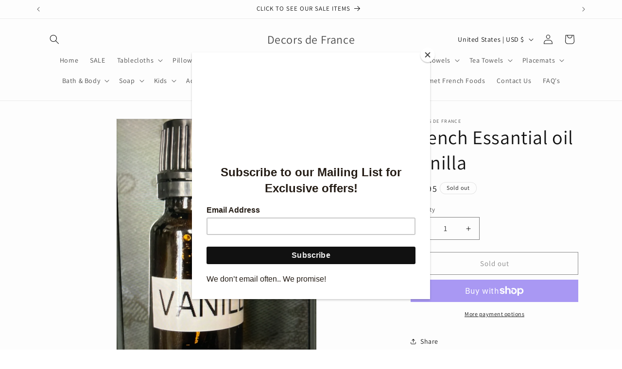

--- FILE ---
content_type: text/javascript
request_url: https://www.decorsfrance.com/cdn/shop/t/31/assets/infinite-scroll.js?v=169220212254501529761748288482
body_size: -182
content:
document.addEventListener("DOMContentLoaded",()=>{const grid=document.querySelector("#product-grid"),pagination=document.querySelector(".pagination");if(!grid||!pagination)return;pagination.style.display="none";const style=document.createElement("style");style.textContent=`
    #infinite-scroll-loader {
      text-align: center;
      margin: 2rem 0;
    }
    #load-more-button {
      background-color: #198754;
      color: #ffffff;
      border: none;
      border-radius: 4px;
      padding: 0.75rem 1.5rem;
      font-size: 1rem;
      font-weight: 500;
      cursor: pointer;
      display: inline-flex;
      align-items: center;
      transition: background-color .2s ease;
    }
    #load-more-button:hover {
      background-color: #157347;
    }
    #load-more-button::after {
      content: '\u2B9F';
      margin-left: 0.5rem;
      font-size: 1.2rem;
      line-height: 1;
    }
  `,document.head.appendChild(style);const loader=document.createElement("div");loader.id="infinite-scroll-loader";const btn=document.createElement("button");btn.id="load-more-button",btn.textContent="Load more products",loader.appendChild(btn),pagination.parentNode.appendChild(loader);let nextPage=2,loading=!1;function fetchNext(){loading||(loading=!0,fetch(`${window.location.pathname}?page=${nextPage}`).then(res=>res.text()).then(html=>{const tmp=document.createElement("div");tmp.innerHTML=html;const items=tmp.querySelectorAll("#product-grid li");if(!items.length)return loader.remove();items.forEach(item=>grid.appendChild(item)),nextPage++}).finally(()=>{loading=!1}))}btn.addEventListener("click",fetchNext),new IntersectionObserver(entries=>{entries[0].isIntersecting&&fetchNext()},{rootMargin:"200px"}).observe(loader)});
//# sourceMappingURL=/cdn/shop/t/31/assets/infinite-scroll.js.map?v=169220212254501529761748288482
